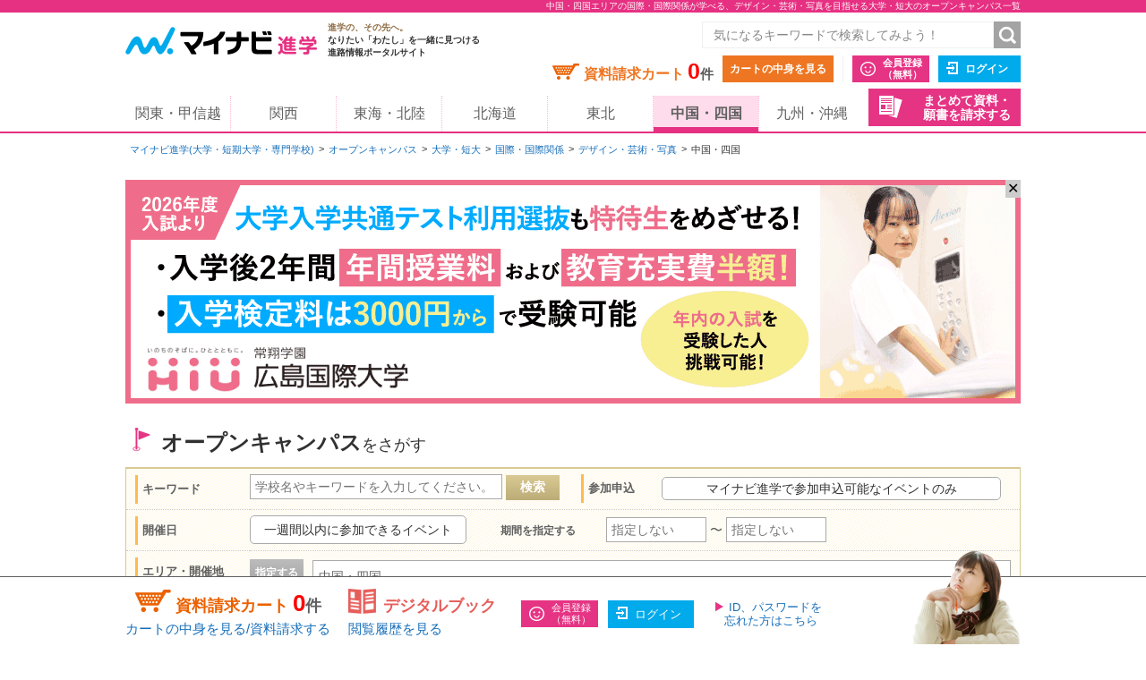

--- FILE ---
content_type: text/html;charset=UTF-8
request_url: https://shingaku.mynavi.jp/zenkoku/search/event/?a=7&ctd1=1&sc=8&wc=20
body_size: 18143
content:
<!DOCTYPE html>
<html lang="ja">
<head prefix="og: http://ogp.me/ns# fb: http://ogp.me/ns/fb# website: http://ogp.me/ns/website#">
<meta charset="UTF-8">

<meta http-equiv="X-UA-Compatible" content="IE=edge">
<meta name="viewport" content="width=1020">
<link rel="apple-touch-icon" href="/pc/images/common/apple-touch-icon.png?588f126b2a02d57f6df5033b362e0c618cfcd85d">

<meta name="_csrf" content="8e8c0323-0a44-41ad-89ad-a9e4c9b9fa8f" />
<meta name="_csrf_header" content="X-CSRF-TOKEN" />



<title>中国・四国エリアの国際・国際関係が学べる、デザイン・芸術・写真を目指せる大学・短大のオープンキャンパス一覧 - 6件｜マイナビ進学</title>

<meta name="description" content="中国・四国エリアのオープンキャンパス一覧。マイナビ進学は大学・短期大学(短大)・専門学校の情報を紹介し、資料請求できる進学情報サイトです。学校情報のほか、学校見学会・オープンキャンパスや入試・出願情報も数多く掲載しています。マイナビ進学は大学・短期大学(短大)・専門学校の情報を紹介し、資料請求できる進学情報サイトです。学校情報のほか、学校見学会・オープンキャンパスや入試・出願情報も数多く掲載しています。" >

<meta name="robots" content="noindex" />

<link rel="canonical" href="https://shingaku.mynavi.jp/zenkoku/search/event/?a=7">





<meta property="og:locale" content="ja_JP">
<meta property="og:type" content="website">
<meta property="og:site_name" content="マイナビ進学"/>

<meta property="og:title" content="中国・四国エリアの国際・国際関係が学べる、デザイン・芸術・写真を目指せる大学・短大のオープンキャンパス一覧 - 6件｜マイナビ進学">



<meta property="og:url" content="https://shingaku.mynavi.jp/zenkoku/search/event/?a=7"/>



<link rel="stylesheet" href="/pc/css/common.css?588f126b2a02d57f6df5033b362e0c618cfcd85d" media="all">



<script src="/pc/js/libs/modernizr.js?588f126b2a02d57f6df5033b362e0c618cfcd85d"></script>

<script type="text/javascript" src="//d.rcmd.jp/shingaku.mynavi.jp/item/recommend.js" charset="UTF-8"></script>
<!-- GA Tag Push -->
<script>
    window.dataLayer = window.dataLayer || [];
    const u_id = '';
    dataLayer.push({
        user_id: u_id !== "" ? u_id : null
    });
</script>
<!-- End GA Tag Push -->
<!-- Google Tag Manager -->
<script>(function(w,d,s,l,i){w[l]=w[l]||[];w[l].push({'gtm.start':
        new Date().getTime(),event:'gtm.js'});var f=d.getElementsByTagName(s)[0],
    j=d.createElement(s),dl=l!='dataLayer'?'&l='+l:'';j.async=true;j.src=
    'https://www.googletagmanager.com/gtm.js?id='+i+dl;f.parentNode.insertBefore(j,f);
})(window,document,'script','dataLayer','GTM-T895KX');</script>
<!-- End Google Tag Manager --><link rel="stylesheet" href="/pc/css/search/search.css?588f126b2a02d57f6df5033b362e0c618cfcd85d" media="all">
<link rel="stylesheet" href="/pc/css/search/colorbox.css?588f126b2a02d57f6df5033b362e0c618cfcd85d" media="all">
<link rel="stylesheet" href="/pc/css/search/jquery.jscrollpane.css?588f126b2a02d57f6df5033b362e0c618cfcd85d" media="all">
<script type="application/ld+json">
{
  "@context": "http://schema.org",
  "@type": "BreadcrumbList",
  "itemListElement":
  [{
    "@type": "ListItem",
    "position": 1,
    "item": {
      "url" : "https://shingaku.mynavi.jp",
      "name": "マイナビ進学(大学・短期大学・専門学校)",
      "id": "https://shingaku.mynavi.jp"
    }
  }
  ,{
    "@type": "ListItem",
    "position": 2,
    "item": {
      "url" : "https://shingaku.mynavi.jp/zenkoku/search/event/?",
      "name": "オープンキャンパス",
      "id" : "https://shingaku.mynavi.jp/zenkoku/search/event/?"
    }
  }
  ,{
    "@type": "ListItem",
    "position": 3,
    "item": {
      "url" : "https://shingaku.mynavi.jp/zenkoku/search/event/?ctd1=1",
      "name": "大学・短大",
      "id" : "https://shingaku.mynavi.jp/zenkoku/search/event/?ctd1=1"
    }
  }
  ,{
    "@type": "ListItem",
    "position": 4,
    "item": {
      "url" : "https://shingaku.mynavi.jp/zenkoku/search/event/?ctd1=1&amp;sc=8",
      "name": "国際・国際関係",
      "id" : "https://shingaku.mynavi.jp/zenkoku/search/event/?ctd1=1&amp;sc=8"
    }
  }
  ,{
    "@type": "ListItem",
    "position": 5,
    "item": {
      "url" : "https://shingaku.mynavi.jp/zenkoku/search/event/?ctd1=1&amp;sc=8&amp;wc=20",
      "name": "デザイン・芸術・写真",
      "id" : "https://shingaku.mynavi.jp/zenkoku/search/event/?ctd1=1&amp;sc=8&amp;wc=20"
    }
  }
  ,{
    "@type": "ListItem",
    "position": 6,
    "item": {
      "name": "中国・四国"
    }
  }
  ]
}
</script>
</head>
<body class="kengakukai">
<!-- Google Tag Manager (noscript) -->
<noscript><iframe src="https://www.googletagmanager.com/ns.html?id=GTM-T895KX"
                  height="0" width="0" style="display:none;visibility:hidden"></iframe></noscript>
<!-- End Google Tag Manager (noscript) --><div id="pagetop" class="page-wrap">
  <header class="g-header">



<h1 class="page-title"><span class="inner">中国・四国エリアの国際・国際関係が学べる、デザイン・芸術・写真を目指せる大学・短大のオープンキャンパス一覧</span></h1>



    <div class="inner">
      <a class="logo" href="/"><img src="/pc/images/common/logo_shingaku.png" width="214" height="40" alt="マイナビ進学"></a>
      <p class="logo-lede"><span>進学の、その先へ。</span><br>なりたい「わたし」を一緒に見つける<br>進路情報ポータルサイト</p>

      <form id="freeword_form" class="freeword-form" name="freeword_form" action="/search/freeword/" method="get">
        <input id="common-keyword" class="freeword-text" name="fw" type="text" value=""  placeholder="気になるキーワードで検索してみよう！" maxlength="256">
        <input id="common-freeword-button" class="freeword-submit" type="submit" value="検索">
      <!-- /.freeword-form --></form>
      <ul class="header-menu">
          <li><div class="cart-wrap">資料請求カート <span id="seikyuuCartCount" class="cart-num">0</span><span class="cart-unit">件</span></div><a class="btn-view-cart" href="/seikyuu/sentaku/">カートの中身を見る</a></li>
              <li class="separator"><a class="btn-entry-member" href="https://member.shingaku.mynavi.jp/member/info/register-input?siteId=01" rel="nofollow">会員登録<span>（無料）</span></a></li>
              <li><a class="btn-login" href="javascript:void(0);" onclick="javascript:clickTargetUrl('/login.html?finishTo=https%3A%2F%2Fshingaku.mynavi.jp%2Fzenkoku%2Fsearch%2Fevent%2F%3Fa%3D7%26ctd1%3D1%26sc%3D8%26wc%3D20');" rel="nofollow">ログイン</a></li>

        <li class="request-bundle">
        <a class="btn-request-bundle" href="/ikkatsu/">まとめて資料・<span>願書を請求する</span></a>
        </li>
      <!-- /.header-menu --></ul>

    <!-- /.inner --></div>
    <nav class="g-nav">
      <ul class="inner">
        <li><a href="/kanto/">関東・甲信越</a></li>
        <li><a href="/kansai/">関西</a></li>
        <li><a href="/tokai/">東海・北陸</a></li>
        <li><a href="/hokkaido/">北海道</a></li>
        <li><a href="/tohoku/">東北</a></li>
        <li><a class="current" href="/shikoku/">中国・四国</a></li>
        <li><a href="/kyusyu/">九州・沖縄</a></li>
      </ul>
    </nav>
  <!-- /.g-header --></header>
  <div class="contents">

<div class="breadcrumbs">
  <ul>
    <li><a href="/">マイナビ進学(大学・短期大学・専門学校)</a></li>
        <li><a href="/search/event/">オープンキャンパス</a></li>
          <li><a href="/zenkoku/search/event/?ctd1=1">大学・短大</a></li>
          <li><a href="/zenkoku/search/event/?ctd1=1&amp;sc=8">国際・国際関係</a></li>
          <li><a href="/zenkoku/search/event/?ctd1=1&amp;sc=8&amp;wc=20">デザイン・芸術・写真</a></li>
          <li>中国・四国</li>
  </ul>
<!-- /.breadcrumbs --></div>
<div class="bnr-area-top" id="image_close">
    <a href="javascript:clickAdvertiseAreaCollectLog('https://www.hirokoku-u.ac.jp/admission/examination/','1','3','2634','15071','10200051','25014366','','','7');"  rel="nofollow" >
        <img src="/img/pabp/132/251106143135/1.gif" alt="">
    </a>
    <span class="floatBanner_closeBtn" id="close" onclick="setClosedAreaImpactBanner();">✕</span>
</div>


    <div class="main">
      <h2 class="contents-title icon-flag">オープンキャンパス<span>をさがす</span></h2>


<div style="display:none;">
  <div id="apoint1_box" class="apointBox">
    <form id="" action="#" method="get">
      <div class="mobal_frame">
      <div class="modal_content">
        <p class="h3">学べる学問を選んでください。</p>
        <dl class="modal_message clearfix">
          <dt>学校探しのワンポイント！</dt>
          <dd>条件が細かすぎると良い学校を見逃すかも。まずは大分野を指定して検索してみよう。</dd>
        </dl>
        <div class="modal_2column clearfix">
          <div class="modal_2column_l">
            <dl class="modal_step01">
              <dt>STEP1</dt>
              <dd>大分類を一つ選んでください。<span class="point01">必須</span></dd>
            </dl>
            <div class="modal_select_wrap">
              <div class="categoryFirst">
                  <label class="checkbox-wrap"><input type="radio" name="studyCategory" value="1"><span>文学・歴史・地理</span></label>
                  <label class="checkbox-wrap"><input type="radio" name="studyCategory" value="2"><span>法律・政治</span></label>
                  <label class="checkbox-wrap"><input type="radio" name="studyCategory" value="3"><span>経済・経営・商学</span></label>
                  <label class="checkbox-wrap"><input type="radio" name="studyCategory" value="4"><span>社会学・マスコミ・観光</span></label>
                  <label class="checkbox-wrap"><input type="radio" name="studyCategory" value="5"><span>人間・心理</span></label>
                  <label class="checkbox-wrap"><input type="radio" name="studyCategory" value="6"><span>福祉・介護</span></label>
                  <label class="checkbox-wrap"><input type="radio" name="studyCategory" value="7"><span>語学・外国語</span></label>
                  <label class="checkbox-wrap"><input type="radio" name="studyCategory" value="8"><span>国際・国際関係</span></label>
                  <label class="checkbox-wrap"><input type="radio" name="studyCategory" value="9"><span>数学・物理・化学</span></label>
                  <label class="checkbox-wrap"><input type="radio" name="studyCategory" value="10"><span>工学・建築</span></label>
                  <label class="checkbox-wrap"><input type="radio" name="studyCategory" value="11"><span>情報学・通信</span></label>
                  <label class="checkbox-wrap"><input type="radio" name="studyCategory" value="12"><span>地球・環境・エネルギー</span></label>
                  <label class="checkbox-wrap"><input type="radio" name="studyCategory" value="13"><span>農学・水産学・生物</span></label>
                  <label class="checkbox-wrap"><input type="radio" name="studyCategory" value="14"><span>医学・歯学・薬学・看護・リハビリ</span></label>
                  <label class="checkbox-wrap"><input type="radio" name="studyCategory" value="15"><span>体育・健康・スポーツ</span></label>
                  <label class="checkbox-wrap"><input type="radio" name="studyCategory" value="16"><span>生活・服飾・美容</span></label>
                  <label class="checkbox-wrap"><input type="radio" name="studyCategory" value="17"><span>栄養・食物</span></label>
                  <label class="checkbox-wrap"><input type="radio" name="studyCategory" value="18"><span>教育・保育</span></label>
                  <label class="checkbox-wrap"><input type="radio" name="studyCategory" value="19"><span>芸術・表現・音楽</span></label>
                  <label class="checkbox-wrap"><input type="radio" name="studyCategory" value="20"><span>総合・教養</span></label>
              </div>
            </div>
          </div><!-- /modal_2column_l -->
          <div class="modal_2column_r">
            <dl class="modal_step01">
              <dt>STEP2</dt>
              <dd>小分類を一つ選んでください。<span class="point02">任意</span></dd>
            </dl>
            <div class="modal_select_wrap">
              <div class="categorySecond"></div>
            </div>
          </div><!-- /modal_2column_r -->
          </div><!-- /modal_2column -->
          <div class="btn-wrap"><span class="btn-more">この条件で確定する</span>
            <span class="search-reset-btn">
              <input type="reset" id="reset_studyCategory" value="条件をリセット">
            </span>
          </div>
        </div><!-- /modal_content -->
      </div><!-- /mobal_frame -->
    </form>
  <!-- /.apoint1_box --></div>

  <div id="apoint2_box" class="apointBox">
    <form id="" action="#" method="get">
      <div class="mobal_frame">
        <div class="modal_content">
        <p class="h3">目指せる職種を選んでください。</p>
        <dl class="modal_message clearfix">
        <dt>学校探しのワンポイント！</dt>
        <dd>条件が細かすぎると良い学校を見逃すかも。まずは大分野を指定して検索してみよう。</dd>
        </dl>
        <div class="modal_3column clearfix">
          <div class="modal_3column_l">
            <dl class="modal_step01">
              <dt>STEP1</dt>
              <dd>大分類を一つ<br>選んでください。<span class="point01">必須</span></dd>
            </dl>
            <div class="modal_select_wrap">
              <div class="categoryFirst">
                  <label class="checkbox-wrap"><input type="radio" name="workCategory" value="1"><span>コンピュータ・Web・ゲーム</span></label>
                  <label class="checkbox-wrap"><input type="radio" name="workCategory" value="2"><span>機械・電気・化学</span></label>
                  <label class="checkbox-wrap"><input type="radio" name="workCategory" value="3"><span>自動車・航空・船舶・鉄道・宇宙</span></label>
                  <label class="checkbox-wrap"><input type="radio" name="workCategory" value="4"><span>建築・土木・インテリア</span></label>
                  <label class="checkbox-wrap"><input type="radio" name="workCategory" value="5"><span>動物・植物</span></label>
                  <label class="checkbox-wrap"><input type="radio" name="workCategory" value="6"><span>環境・自然・バイオ</span></label>
                  <label class="checkbox-wrap"><input type="radio" name="workCategory" value="7"><span>医療・歯科・看護・リハビリ</span></label>
                  <label class="checkbox-wrap"><input type="radio" name="workCategory" value="8"><span>福祉・介護</span></label>
                  <label class="checkbox-wrap"><input type="radio" name="workCategory" value="9"><span>美容・理容・メイクアップ</span></label>
                  <label class="checkbox-wrap"><input type="radio" name="workCategory" value="10"><span>エステ・ネイル・リラクゼーション</span></label>
                  <label class="checkbox-wrap"><input type="radio" name="workCategory" value="11"><span>食・栄養・調理・製菓</span></label>
                  <label class="checkbox-wrap"><input type="radio" name="workCategory" value="12"><span>教育</span></label>
                  <label class="checkbox-wrap"><input type="radio" name="workCategory" value="13"><span>保育・こども</span></label>
                  <label class="checkbox-wrap"><input type="radio" name="workCategory" value="14"><span>健康・スポーツ</span></label>
                  <label class="checkbox-wrap"><input type="radio" name="workCategory" value="15"><span>ビジネス・経営</span></label>
                  <label class="checkbox-wrap"><input type="radio" name="workCategory" value="16"><span>語学・国際</span></label>
                  <label class="checkbox-wrap"><input type="radio" name="workCategory" value="17"><span>公務員・政治・法律</span></label>
                  <label class="checkbox-wrap"><input type="radio" name="workCategory" value="18"><span>旅行・ホテル・ブライダル・観光</span></label>
                  <label class="checkbox-wrap"><input type="radio" name="workCategory" value="19"><span>ファッション</span></label>
                  <label class="checkbox-wrap"><input type="radio" name="workCategory" value="20"><span>デザイン・芸術・写真</span></label>
                  <label class="checkbox-wrap"><input type="radio" name="workCategory" value="21"><span>マスコミ・芸能・アニメ・声優・漫画</span></label>
                  <label class="checkbox-wrap"><input type="radio" name="workCategory" value="22"><span>音楽・イベント</span></label>
              </div>
            </div>
          </div><!-- /modal_3column_l -->
          <div class="modal_3column_c">
            <dl class="modal_step01">
              <dt>STEP2</dt>
              <dd>中分類を一つ<br>選んでください。<span class="point02">任意</span></dd>
            </dl>
            <div class="modal_select_wrap">
              <div class="categorySecond"></div>
            </div>
          </div><!-- /modal_3column_c -->
          <div class="modal_3column_r">
            <dl class="modal_step01">
              <dt>STEP3</dt>
              <dd>小分類を一つ<br>選んでください。<span class="point02">任意</span></dd>
            </dl>
            <div class="modal_select_wrap">
              <div class="categoryThird"></div>
            </div>
          </div><!-- /modal_3column_r -->
        </div><!-- /modal_3column -->
          <div class="btn-wrap"><span class="btn-more">この条件で確定する</span>
            <span class="search-reset-btn">
              <input type="reset" id="reset_workCategory" value="条件をリセット">
            </span>
          </div>
        </div><!-- /modal_content -->
      </div><!-- /mobal_frame -->
    </form>
  <!-- /.apoint2_box --></div>

  <div id="apoint3_box" class="apointBox js-event-modal">
    <form id="" action="#" method="get">

      <div class="mobal_frame">

        <div class="modal_content">
          <p class="h3">イベントの特徴を選んでください。<span>（複数選択可）</span></p>

          <div class="modal_longcolumn_checkarea clearfix">
                <div class="modal_select_wrap">
              <label class="long js-nocheck "><input type="checkbox" name="event_fueture" value="1">無料ランチ付き</label>
              <label class="short js-nocheck "><input type="checkbox" name="event_fueture" value="2">保護者同伴可</label>
              <label class="short js-nocheck "><input type="checkbox" name="event_fueture" value="3">プレゼントあり</label>
              <label class="short js-nocheck "><input type="checkbox" name="event_fueture" value="4">入退場自由</label>
              <label class="long js-nocheck "><input type="checkbox" name="event_fueture" value="5">事前申込不要</label>
                </div><!-- /modal_select_wrap -->
                <div class="modal_select_wrap">
              <label class="long js-nocheck "><input type="checkbox" name="event_fueture" value="6">体験講座</label>
              <label class="short js-nocheck "><input type="checkbox" name="event_fueture" value="7">模擬授業</label>
              <label class="short js-nocheck "><input type="checkbox" name="event_fueture" value="8">キャンパスツアー</label>
              <label class="short js-nocheck "><input type="checkbox" name="event_fueture" value="9">在学生と話すことができる</label>
              <label class="long js-nocheck "><input type="checkbox" name="event_fueture" value="10">受験料の割引・免除あり</label>
                </div><!-- /modal_select_wrap -->
                <div class="modal_select_wrap">
              <label class="long js-nocheck "><input type="checkbox" name="event_fueture" value="11">総合型選抜／AO入試エントリー受付</label>
              <label class="short js-nocheck "><input type="checkbox" name="event_fueture" value="12">入試対策講座開催</label>
              <label class="short js-nocheck "><input type="checkbox" name="event_fueture" value="13">交通費補助</label>
              <label class="short js-nocheck "><input type="checkbox" name="event_fueture" value="14">無料送迎バス運行</label>
              <label class="long js-nocheck "><input type="checkbox" name="event_fueture" value="15">宿泊補助あり</label>
                </div><!-- /modal_select_wrap -->
                <div class="modal_select_wrap">
              <label class="long js-nocheck "><input type="checkbox" name="event_fueture" value="16">学園祭と同時開催</label>
              <label class="short js-nocheck "><input type="checkbox" name="event_fueture" value="17">願書無料配布</label>
              <label class="short js-nocheck "><input type="checkbox" name="event_fueture" value="18">過去問題配布</label>
              <label class="short js-nocheck "><input type="checkbox" name="event_fueture" value="19">個別対応</label>
                </div><!-- /modal_select_wrap -->

            <div class="btn-wrap"><span class="btn-more">この条件で確定する</span>
              <span class="search-reset-btn">
                <input type="reset" id="reset_apoint3_box" value="条件をリセット">
              </span>
            </div>

          </div><!-- /modal_1column_checkarea -->

        </div><!-- /modal_content -->

      </div><!-- /mobal_frame -->
    </form>
  <!-- /.apoint3_box --></div>


<div id="apoint5_box" class="apointBox">
  <form id="" action="#" method="get">
  <div class="mobal_frame">
    <div class="modal_content">
      <p class="h3">エリアを選んでください。</p>

      <div class="modal_1column_checkarea clearfix">
        <div class="modal_select_wrap type02">
          <dl class="clearfix">
          <dt>エリア</dt>
          <dd class="js-area-search js-checkbox-radio">
            <label class="checkbox-wrap areaType js-nocheck" onclick="onClickArea('')">
              <input id="aAll" type="checkbox" name="area" class="checkall" value="" />
              <span>すべて</span>
            </label>
              <label onclick="onClickArea('1')" class="checkbox-wrap areaType js-nocheck">
                <input type="checkbox" name="area" value="1" />
                <span>北海道</span>
              </label>
              <label onclick="onClickArea('2')" class="checkbox-wrap areaType js-nocheck">
                <input type="checkbox" name="area" value="2" />
                <span>東北</span>
              </label>
              <label onclick="onClickArea('3')" class="checkbox-wrap areaType js-nocheck">
                <input type="checkbox" name="area" value="3" />
                <span>関東・甲信越</span>
              </label>
              <label onclick="onClickArea('4')" class="checkbox-wrap areaType js-nocheck">
                <input type="checkbox" name="area" value="4" />
                <span>東海・北陸</span>
              </label>
              <label onclick="onClickArea('6')" class="checkbox-wrap areaType js-nocheck">
                <input type="checkbox" name="area" value="6" />
                <span>関西</span>
              </label>
              <label onclick="onClickArea('7')" class="checkbox-wrap areaType js-checked">
                <input type="checkbox" name="area" value="7" />
                <span>中国・四国</span>
              </label>
              <label onclick="onClickArea('8')" class="checkbox-wrap areaType js-nocheck">
                <input type="checkbox" name="area" value="8" />
                <span>九州・沖縄</span>
              </label>
          </dd>
          </dl>
        </div><!-- /modal_select_wrap -->
        <div id="areaType" data-areacode="7" style="display:none"></div>
        <p class="h3">開催地を選んでください。</p>
        <div class="modal_1column_checkarea clearfix">
        <div class="modal_select_wrap type02">
          <dl id="showLocation" class="clearfix">
          <dt>開催地</dt>
          <dd class="js-checkbox-all">
            <label id="allLocation" class="checkbox-wrap js-checked">
              <input type="checkbox" id="elAll" name="location" class="checkall" value="" checked>
              <span>すべて</span>
            </label>
                <label name="location" data-areacode="1" class="checkbox-wrap js-nocheck">
                  <input type="checkbox" name="location" value="1">
                  <span>北海道</span>
                </label>
                <label name="location" data-areacode="2" class="checkbox-wrap js-nocheck">
                  <input type="checkbox" name="location" value="2">
                  <span>青森県</span>
                </label>
                <label name="location" data-areacode="2" class="checkbox-wrap js-nocheck">
                  <input type="checkbox" name="location" value="3">
                  <span>岩手県</span>
                </label>
                <label name="location" data-areacode="2" class="checkbox-wrap js-nocheck">
                  <input type="checkbox" name="location" value="4">
                  <span>宮城県</span>
                </label>
                <label name="location" data-areacode="2" class="checkbox-wrap js-nocheck">
                  <input type="checkbox" name="location" value="5">
                  <span>秋田県</span>
                </label>
                <label name="location" data-areacode="2" class="checkbox-wrap js-nocheck">
                  <input type="checkbox" name="location" value="6">
                  <span>山形県</span>
                </label>
                <label name="location" data-areacode="2" class="checkbox-wrap js-nocheck">
                  <input type="checkbox" name="location" value="7">
                  <span>福島県</span>
                </label>
                <label name="location" data-areacode="3" class="checkbox-wrap js-nocheck">
                  <input type="checkbox" name="location" value="8">
                  <span>茨城県</span>
                </label>
                <label name="location" data-areacode="3" class="checkbox-wrap js-nocheck">
                  <input type="checkbox" name="location" value="9">
                  <span>栃木県</span>
                </label>
                <label name="location" data-areacode="3" class="checkbox-wrap js-nocheck">
                  <input type="checkbox" name="location" value="10">
                  <span>群馬県</span>
                </label>
                <label name="location" data-areacode="3" class="checkbox-wrap js-nocheck">
                  <input type="checkbox" name="location" value="11">
                  <span>埼玉県</span>
                </label>
                <label name="location" data-areacode="3" class="checkbox-wrap js-nocheck">
                  <input type="checkbox" name="location" value="12">
                  <span>千葉県</span>
                </label>
                <label name="location" data-areacode="3" class="checkbox-wrap js-nocheck">
                  <input type="checkbox" name="location" value="13">
                  <span>東京都</span>
                </label>
                <label name="location" data-areacode="3" class="checkbox-wrap js-nocheck">
                  <input type="checkbox" name="location" value="14">
                  <span>神奈川県</span>
                </label>
                <label name="location" data-areacode="3" class="checkbox-wrap js-nocheck">
                  <input type="checkbox" name="location" value="15">
                  <span>新潟県</span>
                </label>
                <label name="location" data-areacode="3" class="checkbox-wrap js-nocheck">
                  <input type="checkbox" name="location" value="19">
                  <span>山梨県</span>
                </label>
                <label name="location" data-areacode="3" class="checkbox-wrap js-nocheck">
                  <input type="checkbox" name="location" value="20">
                  <span>長野県</span>
                </label>
                <label name="location" data-areacode="4" class="checkbox-wrap js-nocheck">
                  <input type="checkbox" name="location" value="16">
                  <span>富山県</span>
                </label>
                <label name="location" data-areacode="4" class="checkbox-wrap js-nocheck">
                  <input type="checkbox" name="location" value="17">
                  <span>石川県</span>
                </label>
                <label name="location" data-areacode="4" class="checkbox-wrap js-nocheck">
                  <input type="checkbox" name="location" value="18">
                  <span>福井県</span>
                </label>
                <label name="location" data-areacode="4" class="checkbox-wrap js-nocheck">
                  <input type="checkbox" name="location" value="21">
                  <span>岐阜県</span>
                </label>
                <label name="location" data-areacode="4" class="checkbox-wrap js-nocheck">
                  <input type="checkbox" name="location" value="22">
                  <span>静岡県</span>
                </label>
                <label name="location" data-areacode="4" class="checkbox-wrap js-nocheck">
                  <input type="checkbox" name="location" value="23">
                  <span>愛知県</span>
                </label>
                <label name="location" data-areacode="4" class="checkbox-wrap js-nocheck">
                  <input type="checkbox" name="location" value="24">
                  <span>三重県</span>
                </label>
                <label name="location" data-areacode="6" class="checkbox-wrap js-nocheck">
                  <input type="checkbox" name="location" value="25">
                  <span>滋賀県</span>
                </label>
                <label name="location" data-areacode="6" class="checkbox-wrap js-nocheck">
                  <input type="checkbox" name="location" value="26">
                  <span>京都府</span>
                </label>
                <label name="location" data-areacode="6" class="checkbox-wrap js-nocheck">
                  <input type="checkbox" name="location" value="27">
                  <span>大阪府</span>
                </label>
                <label name="location" data-areacode="6" class="checkbox-wrap js-nocheck">
                  <input type="checkbox" name="location" value="28">
                  <span>兵庫県</span>
                </label>
                <label name="location" data-areacode="6" class="checkbox-wrap js-nocheck">
                  <input type="checkbox" name="location" value="29">
                  <span>奈良県</span>
                </label>
                <label name="location" data-areacode="6" class="checkbox-wrap js-nocheck">
                  <input type="checkbox" name="location" value="30">
                  <span>和歌山県</span>
                </label>
                <label name="location" data-areacode="7" class="checkbox-wrap js-nocheck">
                  <input type="checkbox" name="location" value="31">
                  <span>鳥取県</span>
                </label>
                <label name="location" data-areacode="7" class="checkbox-wrap js-nocheck">
                  <input type="checkbox" name="location" value="32">
                  <span>島根県</span>
                </label>
                <label name="location" data-areacode="7" class="checkbox-wrap js-nocheck">
                  <input type="checkbox" name="location" value="33">
                  <span>岡山県</span>
                </label>
                <label name="location" data-areacode="7" class="checkbox-wrap js-nocheck">
                  <input type="checkbox" name="location" value="34">
                  <span>広島県</span>
                </label>
                <label name="location" data-areacode="7" class="checkbox-wrap js-nocheck">
                  <input type="checkbox" name="location" value="35">
                  <span>山口県</span>
                </label>
                <label name="location" data-areacode="7" class="checkbox-wrap js-nocheck">
                  <input type="checkbox" name="location" value="36">
                  <span>徳島県</span>
                </label>
                <label name="location" data-areacode="7" class="checkbox-wrap js-nocheck">
                  <input type="checkbox" name="location" value="37">
                  <span>香川県</span>
                </label>
                <label name="location" data-areacode="7" class="checkbox-wrap js-nocheck">
                  <input type="checkbox" name="location" value="38">
                  <span>愛媛県</span>
                </label>
                <label name="location" data-areacode="7" class="checkbox-wrap js-nocheck">
                  <input type="checkbox" name="location" value="39">
                  <span>高知県</span>
                </label>
                <label name="location" data-areacode="8" class="checkbox-wrap js-nocheck">
                  <input type="checkbox" name="location" value="40">
                  <span>福岡県</span>
                </label>
                <label name="location" data-areacode="8" class="checkbox-wrap js-nocheck">
                  <input type="checkbox" name="location" value="41">
                  <span>佐賀県</span>
                </label>
                <label name="location" data-areacode="8" class="checkbox-wrap js-nocheck">
                  <input type="checkbox" name="location" value="42">
                  <span>長崎県</span>
                </label>
                <label name="location" data-areacode="8" class="checkbox-wrap js-nocheck">
                  <input type="checkbox" name="location" value="43">
                  <span>熊本県</span>
                </label>
                <label name="location" data-areacode="8" class="checkbox-wrap js-nocheck">
                  <input type="checkbox" name="location" value="44">
                  <span>大分県</span>
                </label>
                <label name="location" data-areacode="8" class="checkbox-wrap js-nocheck">
                  <input type="checkbox" name="location" value="45">
                  <span>宮崎県</span>
                </label>
                <label name="location" data-areacode="8" class="checkbox-wrap js-nocheck">
                  <input type="checkbox" name="location" value="46">
                  <span>鹿児島県</span>
                </label>
                <label name="location" data-areacode="8" class="checkbox-wrap js-nocheck">
                  <input type="checkbox" name="location" value="47">
                  <span>沖縄県</span>
                </label>
          </dd>
          </dl>
        </div><!-- /modal_select_wrap -->

        <div class="btn-wrap">
          <span class="btn-more">この条件で確定する</span>
          <span class="search-reset-btn">
            <input type="reset" id="reset_apoint5_box" value="条件をリセット">
          </span>
        </div>

      </div><!-- /modal_1column_checkarea -->
    </div><!-- /modal_content -->
    </div>
  </div><!-- /mobal_frame -->
  </form>
</div><!-- /#apoint5_box -->

<div id="apoint6_box" class="apointBox">
  <form id="" action="#" method="get">
  <div class="mobal_frame">
    <div class="modal_content">
      <p class="h3">学校の種類を選んでください。</p>

      <div class="modal_1column_checkarea clearfix">
        <div class="modal_select_wrap type02">
          <dl class="clearfix">
          <dt>学校の種類</dt>
          <dd class="js-area-search js-checkbox-all">
              <label class="checkbox-wrap js-nocheck"><input type="checkbox" name="school" class="checkall" value="" checked><span>すべて</span></label>
              <label class="checkbox-wrap js-checked"><input type="checkbox" name="school" value="1"><span>大学・短大</span></label>
              <label class="checkbox-wrap "><input type="checkbox" name="school" value="2"><span>専門学校</span></label>
              <label class="checkbox-wrap "><input type="checkbox" name="school" value="11"><span>海外の大学</span></label>
              <label class="checkbox-wrap "><input type="checkbox" name="school" value="3"><span>その他教育機関（スクール）</span></label>
              <label class="checkbox-wrap "><input type="checkbox" name="school" value="4"><span>留学関係機関</span></label>
              <label class="checkbox-wrap "><input type="checkbox" name="school" value="13"><span>奨学金機関</span></label>
              <label class="checkbox-wrap "><input type="checkbox" name="school" value="6"><span>予備校・塾</span></label>
              <label class="checkbox-wrap "><input type="checkbox" name="school" value="14"><span>教育関連情報</span></label>
          </dd>
          </dl>
        </div><!-- /modal_select_wrap -->

        <div class="btn-wrap">
          <span class="btn-more">この条件で確定する</span>
          <span class="search-reset-btn">
            <input type="reset" id="reset_apoint6_box" value="条件をリセット">
          </span>
        </div>

      </div><!-- /modal_1column_checkarea -->
    </div><!-- /modal_content -->
  </div><!-- /mobal_frame -->
  </form>
</div><!-- /#apoint6_box -->

<div id="apoint7_box" class="apointBox">
  <form id="" action="#" method="get">
  <div class="mobal_frame">
    <div class="modal_content">
      <p class="h3">イベントの種類を選んでください。</p>

      <div class="modal_1column_checkarea clearfix">
        <div class="modal_select_wrap type02">
          <dl class="clearfix">
          <dt>イベントの種類</dt>
          <dd class="js-checkbox-all">
            <label class="checkbox-wrap js-checked"><input type="checkbox" name="eventtype" class="checkall" value=""><span>すべて</span></label>
            <label class="checkbox-wrap js-nocheck"><input type="checkbox" name="eventtype" value="1"><span>オープンキャンパス</span></label>
            <label class="checkbox-wrap js-nocheck"><input type="checkbox" name="eventtype" value="2"><span>学校見学会</span></label>
            <label class="checkbox-wrap js-nocheck"><input type="checkbox" name="eventtype" value="7"><span>個別見学会</span></label>
            <label class="checkbox-wrap js-nocheck"><input type="checkbox" name="eventtype" value="3"><span>体験入学</span></label>
            <label class="checkbox-wrap js-nocheck"><input type="checkbox" name="eventtype" value="4"><span>進路相談会</span></label>
            <label class="checkbox-wrap js-nocheck"><input type="checkbox" name="eventtype" value="5"><span>学園祭・文化祭</span></label>
            <label class="checkbox-wrap js-nocheck"><input type="checkbox" name="eventtype" value="8"><span>WEBオープンキャンパス</span></label>
            <label class="checkbox-wrap js-nocheck"><input type="checkbox" name="eventtype" value="9"><span>WEB学校見学会</span></label>
            <label class="checkbox-wrap js-nocheck"><input type="checkbox" name="eventtype" value="10"><span>WEB個別面談</span></label>
            <label class="checkbox-wrap js-nocheck"><input type="checkbox" name="eventtype" value="6"><span>その他のイベント</span></label>
          </dd>
          </dl>
        </div><!-- /modal_select_wrap -->

        <div class="btn-wrap">
          <span class="btn-more">この条件で確定する</span>
          <span class="search-reset-btn">
            <input type="reset" id="reset_apoint7_box" value="条件をリセット">
          </span>
        </div>

      </div><!-- /modal_1column_checkarea -->
    </div><!-- /modal_content -->
  </div><!-- /mobal_frame -->
  </form>
</div><!-- /#apoint7_box -->
</div>

<div class="search-item-wrap">
  <form id="search-form" method="get">
    <table class="search-item">
      <tbody>
        <tr>
          <th scope="col"><span class="left-bar">キーワード</span></th>
          <td colspan="3">
            <input class="keyword" type="text" name="word" value="" placeholder="学校名やキーワードを入力してください。" maxlength="256">
            <input class="btn-submit1" type="submit" name="" value="検索">
            <div class="plus-input">
              <span class="input-title left-bar input-title-min">参加申込</span>
              <div class="search-item-outer">
                <span class="term-01">
                  <label class="checkbox-wrap js-nocheck"><input type="checkbox" name="eom" value="1"><span>マイナビ進学で参加申込可能なイベントのみ</span></label>
                </span>
              </div>
            </div>
         </td>
          <tr class="search-item-event-term">
            <th scope="col"><span class="left-bar">開催日</span></th>
            <td colspan="3">
              <div class="search-item-outer">
                <span class="term-01">
                  <label class="checkbox-wrap js-nocheck "><input type="checkbox" name="eventOneweek" value="1"><span>一週間以内に参加できるイベント</span></label>
                </span>
                <span class="term-02">
                  <span>期間を指定する</span>
                  <input type="text" name="eds" id="search-term-start" class="search-datepicker" readonly value="" placeholder="指定しない">
                  〜
                  <input type="text" name="ede" id="search-term-end" class="search-datepicker" readonly value="" placeholder="指定しない">
                </span>
              </div>
            </td>
          </tr>
        <tr id="todouhuken">
          <th scope="col"><span class="left-bar">エリア・開催地</span></th>
          <td colspan="3">
            <div class="search-item-outer area">
              <div class="btn-apoint apoint5_open">指定する</div>
              <p class="return-keyword" id="apoint5_boxText">中国・四国</p>
                <input type="hidden" name="a" value="7" />
            </div>
          </td>
        </tr>
        <tr id="gakkou">
          <th scope="col"><span class="left-bar">学校の種類</span></th>
          <td colspan="3">
            <div class="btn-apoint apoint6_open">指定する</div>
            <p class="return-keyword" id="apoint6_boxText">大学・短大</p>
              <input type="hidden" name="ctd1" value="1" />
          </td>
        </tr>
        <tr id="kengakukai">
          <th scope="col"><span class="left-bar">イベントの種類</span></th>
          <td colspan="3">
            <div class="btn-apoint apoint7_open">指定する</div>
            <p class="return-keyword" id="apoint7_boxText"></p>
          </td>
        </tr>
        <tr class="targetFeature" >
          <th scope="col"><span class="left-bar">学べる学問</span></th>
          <td class="keyword-cell">
           <div class="btn-apoint apoint1_open">指定する</div>
            <p class="return-keyword"  id="studyCategoryText">国際・国際関係</p>
                    <input type="hidden" name="sc" value="8" />

          </td>
          <th scope="col"><span class="left-bar">目指せる職種</span></th>
          <td class="keyword-cell">
           <div class="btn-apoint apoint2_open">指定する</div>
            <p class="return-keyword"  id="workCategoryText">デザイン・芸術・写真</p>
                    <input type="hidden" name="wc" value="20" />
          </td>
        </tr>
        <tr>
          <th scope="col"><span class="left-bar">イベントの特徴</span></th>
          <td colspan="3">
           <div class="btn-apoint apoint3_open">指定する</div>
            <p class="return-keyword" id="apoint3_boxText"></p>
          </td>
        </tr>
      </tbody>
    </table>
      <div class="btn-wrap"><span class="btn-more">この条件で検索する</span>
    <span class="search-reset-btn">
      <input type="reset" value="検索条件をリセット">
    </span>
    </div>
  </form>
<!-- /.search-item-wrap --></div>

<aside id="search-recommend" class="search-recommend type02">
  <header>
    <h2 class="title">おすすめ学校</h2>
    <span class="mark">PICK UP!</span>
  </header>
  <div class="search-recommend-inner">
    <ul class="list">
<li class="list-item">
  <a href="javascript:javascript:clickAdvertiseCollectLog('/gakkou/1138/gk/','2','3','1138','16390','10200013','0','','','');">
    <figure><img src="/img/psip/25014630/250910174634/2.jpg" alt="神戸国際調理製菓専門学校"></figure>
    <span class="sname">神戸国際調理製菓専門学校</span>
    <span class="cate">専修学校（専門学校）|兵庫県</span>
    <p class="txt">神戸で唯一調理と製菓が学べる学校です！学びの基本とサポート力があなたのチカラを最大限に引き出します。</p>
  </a>
  <div class="list-item-btn">
    <a class="cart-add" href="javascript:javascript:clickAdvertiseCollectLog('/gakkou/1138/gk/','2','3','1138','16390','10200013','0','','','');">オープンキャンパス参加申込受付中</a>
  <!-- /.list-item-btn --></div>
<!-- /.list-item --></li>    <!-- /.list --></ul>
   <div class="cfd-area">
     <a id="search-recommend-prev" class="btn-prev" href="#">前へ</a>
    <div id="search-recommend-pager" class="cfd-pager"></div>
     <a id="search-recommend-next" class="btn-next" href="#">次へ</a>
   <!-- /.search-recommend-area --></div>
  <!-- /.search-recommend-inner --></div>
<!-- /.search-recommend --></aside>

<section class="search-result">
    <p class="search-result-title h3">中国・四国エリアの国際・国際関係が学べる、デザイン・芸術・写真を目指せる大学・短大のオープンキャンパス検索結果</p>
    <div class="search-result-nav no-border">
      <p class="search-result-num">6<span class="search-result-unit">件</span></p>
      <p class="search-current-num">1-6件を表示</p>
      <nav class="result-pager result-pager-top">
        <ul>


    <li class="prev disabled"><a href="javascript:void(0)"><span>前へ</span></a></li>
  
      <li class="current">1</li>
    <li class="next disabled"><a href="javascript:void(0)"><span>次へ</span></a></li>

        </ul>
      </nav>
    </div>


    <div id="search-result-type-event" class="search-result-list kengakukai">

  <section class="search-result-item kengakukai ">
    <div class="outline-wrap">
      <div class="outline">
        <span class="cate">
          <a href="/zenkoku/search/event/?ctd1=1">私立大学</a>
          ｜
              <a href="/zenkoku/search/event/?a=7&el=33">岡山県</a>
            ,
              <a href="/zenkoku/search/event/?a=6&el=28">兵庫県</a>
            
        </span>
        <h2><a href="/gakkou/2554/"><span class="name">吉備国際大学</span></a></h2>
        <p class="text">農学、海洋、経営、スポーツ、健康、看護、リハビリ、心理、英語、アニメのプロを養成する総合大学！</p>
      </div><!-- /.outline -->
    </div><!-- /.outline-wrap -->
    <div class="event-item-wrap">
        <div class="event-item">
          <a href="/gakkou/2554/gk/#e25011096">
            <figure class="thumb">
                <img src="/img/pem/25011096/250515110515/2.jpg" alt="キビコクのことがよくわかる1日！　お気軽にご参加ください！">
            </figure>
          </a>
          <div class="event-item-inner">
            <div class="event-outline">
                <p class="event-category searchResultEventItem_area event-category-1">オープンキャンパス<span>岡山県</span></p>
              <h4 class="event-name"><a href="/gakkou/2554/gk/#e25011096">オープンキャンパス2025　★3キャンパス同時開催★</a></h4>
              <p class="event-lede">キビコクのことがよくわかる1日！　お気軽にご参加ください！</p>
            </div><!-- /.event-outline -->
            <p class="text-desc">吉備国際大学ってどんな大学なんだろう？と思っている皆さん！
オープンキャンパスで1日“吉備大生”を体験してみませんか？
ミニ講義で大学の授業を体験するチャンスです！

また、専門スタッフによる入試や奨学金、留学等の相談コーナーもあります！
ぜひぜひ！パンフレットやホームページだけでは伝わらない大学の魅力を体感しに来てください！

★7月13日、8月3日、8月24日のオープンキャンパスでは、JR倉敷駅・JR総社駅・JR福山駅・JR高松駅・JR坂出駅から「高梁キャンパス」へ、JR岡山駅・JR坂出駅から「南あわじ志知キャンパス」への無料送迎バスを運行します！

■プログラム
・学科紹介
・ミニ講義
・体験コーナー
・保護者相談コーナー
・入試相談コーナー
・AO総合選抜入試相談コーナー　　

▽詳しくは大学HPにてご確認ください。
https://kiui.jp/oc/</p>
                <a class="btn-entry type03" href="javascript:void(0)" onclick="javascript:clickAdvertiseCollectLog('https://kiui.jp/oc/','1','3',107508,'4654', '10100001', '0','','','2');"  rel="nofollow" >参加申込ページへ<small>（外部サイト）</small></a>
            <table class="event-info">
              <tbody>
                <tr>
                  <th><span>開催日</span></th>
                  <td>
                      <ul class="date-list">
                        <li class="sunday last">03/15（日）</li>
                      </ul><!-- /.date-list -->
                  </td>
                </tr>
              </tbody>
            </table><!-- /.event-info -->
          </div><!-- /.event-item-inner -->
        </div><!-- /.event-item -->
    </div> <!-- /.event-item-wrap -->
  </section><!-- /.search-result-item -->
  <section class="search-result-item kengakukai ">
    <div class="outline-wrap">
      <div class="outline">
        <span class="cate">
          <a href="/zenkoku/search/event/?ctd1=1">私立大学</a>
          ｜
              <a href="/zenkoku/search/event/?a=7&el=33">岡山県</a>
            
        </span>
        <h2><a href="/gakkou/3073/"><span class="name">山陽学園大学</span></a></h2>
        <p class="text">一人ひとりを大切にした教育で、知識と人間性を兼ね備え、地域に貢献できる人材を育成します。</p>
      </div><!-- /.outline -->
    </div><!-- /.outline-wrap -->
    <div class="event-item-wrap">
        <div class="event-item">
          <a href="/gakkou/3073/gk/#e25022459">
            <figure class="thumb">
                <img src="/img/pem/25022459/250905165308/2.jpg" alt="山陽学園大学ならではの学びを体験しよう！">
            </figure>
          </a>
          <div class="event-item-inner">
            <div class="event-outline">
                <p class="event-category searchResultEventItem_area event-category-1">オープンキャンパス<span>岡山県</span></p>
              <h4 class="event-name"><a href="/gakkou/3073/gk/#e25022459">オープンキャンパス 2025</a></h4>
              <p class="event-lede">山陽学園大学ならではの学びを体験しよう！</p>
            </div><!-- /.event-outline -->
            <p class="text-desc">山陽学園大学の魅力を体感できる参加型のオープンキャンパスです。 
岡山駅バスターミナル1番乗り場より本学までの直行バスを運行しています（要予約） 。
ぜひ、お気軽にお越しください！

【主なプログラム】
・大学案内・入試等説明
・学科説明・体験授業
・先輩への質問
・キャンパス見学
・入試相談
・就職相談
・学生生活相談
・女子学生寮の見学（希望者）

▽日程等が変更になる場合があります。詳細や予約方法は大学HPにてご確認ください。
｜大学HP｜https://www.sguc.ac.jp/opencampus/</p>
                <a class="btn-entry type03" href="javascript:void(0)" onclick="javascript:clickAdvertiseCollectLog('https://www.sguc.ac.jp/opencampus/','1','3',107542,'10200', '10100002', '0','','','2');"  rel="nofollow" >参加申込ページへ<small>（外部サイト）</small></a>
            <table class="event-info">
              <tbody>
                <tr>
                  <th><span>開催日</span></th>
                  <td>
                      <ul class="date-list">
                        <li class="saturday">02/07（土）</li>
                        <li class="sunday last">03/20（金）</li>
                      </ul><!-- /.date-list -->
                  </td>
                </tr>
              </tbody>
            </table><!-- /.event-info -->
          </div><!-- /.event-item-inner -->
        </div><!-- /.event-item -->
        <div class="event-item">
          <a href="/gakkou/3073/gk/#e25022460">
            <figure class="thumb">
                <img src="/img/pem/25022460/250905165308/2.jpg" alt="山陽学園大学・山陽学園短期大学の魅力を個別に体験！">
            </figure>
          </a>
          <div class="event-item-inner">
            <div class="event-outline">
                <p class="event-category searchResultEventItem_area event-category-7">個別見学会<span>岡山県</span></p>
              <h4 class="event-name"><a href="/gakkou/3073/gk/#e25022460">個別相談・キャンパス見学</a></h4>
              <p class="event-lede">山陽学園大学・山陽学園短期大学の魅力を個別に体験！</p>
            </div><!-- /.event-outline -->
            <p class="text-desc">山陽学園大学・山陽学園短期大学の魅力を体感していただくために、個別単位の「個別相談＆キャンパス見学」を実施しています。
「オープンキャンパスに参加したいけど日程が合わない」「個別に話をじっくり聞いてみたい」という方は、ぜひお気軽にお申込みください。
学科の教員と入試部スタッフが学科の学びや入試制度について説明します。キャンパスの見学も可能です。
また、来学が難しい方にはZoomによる相談も受け付けています。

【開催時間】
｜月～金｜10：00～16：00
｜　土　｜10：00～12：00</p>
                <a class="btn-entry type03" href="javascript:void(0)" onclick="javascript:clickAdvertiseCollectLog('https://www.sguc.ac.jp/webcontents/guidance/','1','3',107542,'10200', '10100002', '0','','','2');"  rel="nofollow" >参加申込ページへ<small>（外部サイト）</small></a>
            <table class="event-info">
              <tbody>
                <tr>
                  <th><span>開催日</span></th>
                  <td>
                      随時開催
                  </td>
                </tr>
              </tbody>
            </table><!-- /.event-info -->
          </div><!-- /.event-item-inner -->
        </div><!-- /.event-item -->
    </div> <!-- /.event-item-wrap -->
  </section><!-- /.search-result-item -->
  <section class="search-result-item kengakukai ">
    <div class="outline-wrap">
      <div class="outline">
        <span class="cate">
          <a href="/zenkoku/search/event/?ctd1=1">私立大学</a>
          ｜
              <a href="/zenkoku/search/event/?a=7&el=34">広島県</a>
            
        </span>
        <h2><a href="/gakkou/3069/"><span class="name">安田女子大学</span></a></h2>
        <p class="text">安田は未来を先駆ける。学生数西日本最大級の女子総合大学!!</p>
      </div><!-- /.outline -->
    </div><!-- /.outline-wrap -->
    <div class="event-item-wrap">
        <div class="event-item">
          <a href="/gakkou/3069/gk/#e25013352">
            <figure class="thumb">
                <img src="/img/psip/25006874/250106100712/2.jpg" alt="各地で開催される進学相談会会場でお待ちしています！">
            </figure>
          </a>
          <div class="event-item-inner">
            <div class="event-outline">
                <p class="event-category searchResultEventItem_area event-category-4">進路相談会<span>広島県</span></p>
              <h4 class="event-name"><a href="/gakkou/3069/gk/#e25013352">進学相談会</a></h4>
              <p class="event-lede">各地で開催される進学相談会会場でお待ちしています！</p>
            </div><!-- /.event-outline -->
            <p class="text-desc">各会場でブースを設け、受験のことや、学部・学科、学生生活、就職情報など、一人ひとりの相談に直接お答えします。

開催日程や開催場所などは、本学ホームページにてご確認ください。
　⇒https://www.yasuda-u.ac.jp/admission/explain/page/post.html</p>
                <a class="btn-entry type03" href="javascript:void(0)" onclick="javascript:clickAdvertiseCollectLog('https://www.yasuda-u.ac.jp/admission/explain/','1','3',107540,'5491', '10100002', '0','','','2');"  rel="nofollow" >参加申込ページへ<small>（外部サイト）</small></a>
            <table class="event-info">
              <tbody>
                <tr>
                  <th><span>開催日</span></th>
                  <td>
                      随時開催
                  </td>
                </tr>
              </tbody>
            </table><!-- /.event-info -->
          </div><!-- /.event-item-inner -->
        </div><!-- /.event-item -->
    </div> <!-- /.event-item-wrap -->
  </section><!-- /.search-result-item -->
  <section class="search-result-item kengakukai ">
    <div class="outline-wrap">
      <div class="outline">
        <span class="cate">
          <a href="/zenkoku/search/event/?ctd1=1">私立大学</a>
          ｜
              <a href="/zenkoku/search/event/?a=7&el=34">広島県</a>
            
        </span>
        <h2><a href="/gakkou/2655/"><span class="name">広島女学院大学</span></a></h2>
        <p class="text">2027年4月共学化、大学名をYIC学院大学へ名称変更予定。新たに始まる2学部4学科（構想中）</p>
      </div><!-- /.outline -->
    </div><!-- /.outline-wrap -->
    <div class="event-item-wrap">
        <div class="event-item">
          <a href="/gakkou/2655/gk/#e25015488">
            <figure class="thumb">
                <img src="/img/pem/25015488/250116175241/2.jpg" alt="好きな時間に動画で広島女学院大学について知ろう！">
            </figure>
          </a>
          <div class="event-item-inner">
            <div class="event-outline">
                <p class="event-category searchResultEventItem_area event-category-8">WEBオープンキャンパス<span>広島県</span></p>
              <h4 class="event-name"><a href="/gakkou/2655/gk/#e25015488">【おうちで気軽に♪】WEBオープンキャンパス</a></h4>
              <p class="event-lede">好きな時間に動画で広島女学院大学について知ろう！</p>
            </div><!-- /.event-outline -->
            <p class="text-desc">学科紹介、入試トピックス・ポイントを動画で紹介。
広島女学院大学に来られたことがある方もない方もぜひご覧ください。</p>
                <a class="btn-entry type03" href="javascript:void(0)" onclick="javascript:clickAdvertiseCollectLog('https://www.hju.ac.jp/web-oc/','1','3',2655,'6770', '10100002', '0','','','2');"  rel="nofollow" >参加申込ページへ<small>（外部サイト）</small></a>
            <table class="event-info">
              <tbody>
                <tr>
                  <th><span>開催日</span></th>
                  <td>
                      随時開催
                  </td>
                </tr>
              </tbody>
            </table><!-- /.event-info -->
          </div><!-- /.event-item-inner -->
        </div><!-- /.event-item -->
        <div class="event-item">
          <a href="/gakkou/2655/gk/#e25015489">
            <figure class="thumb">
                <img src="/img/pem/25015489/250116175241/2.jpg" alt="遠方の方にオススメ！オンラインで疑問を解決しよう！">
            </figure>
          </a>
          <div class="event-item-inner">
            <div class="event-outline">
                <p class="event-category searchResultEventItem_area event-category-10">WEB個別面談<span>広島県</span></p>
              <h4 class="event-name"><a href="/gakkou/2655/gk/#e25015489">【じっくり何でも相談！】オンライン個別相談</a></h4>
              <p class="event-lede">遠方の方にオススメ！オンラインで疑問を解決しよう！</p>
            </div><!-- /.event-outline -->
            <p class="text-desc">高校生・保護者の方を対象にWebを活用した個別相談会を実施します。
入試・広報課スタッフや希望学科の教員が、さまざまな疑問にお答えします。
お手持ちのPC、タブレット端末、スマートフォンからご利用いただけます。

●実施日時　平日10：00～17：00
●所要時間　30分程度
●相談可能な内容　入試制度、学科内容全般、留学・学生生活・奨学制度　など
●利用可能なツール　LINE、Zoom

オンライン以外での相談も、電話またはメールで随時受け付けています。
ご不明な点は入試・広報課までお問い合わせください。</p>
                <a class="btn-entry type03" href="javascript:void(0)" onclick="javascript:clickAdvertiseCollectLog('https://www.hju.ac.jp/contact/webOC-entry.php','1','3',2655,'6770', '10100002', '0','','','2');"  rel="nofollow" >参加申込ページへ<small>（外部サイト）</small></a>
            <table class="event-info">
              <tbody>
                <tr>
                  <th><span>開催日</span></th>
                  <td>
                      随時開催
                  </td>
                </tr>
              </tbody>
            </table><!-- /.event-info -->
          </div><!-- /.event-item-inner -->
        </div><!-- /.event-item -->
        <div class="event-item">
          <a href="/gakkou/2655/gk/#e25015487">
            <figure class="thumb">
                <img src="/img/pem/25015487/250116175241/2.png" alt="ご都合の良い日時で個別相談できます！">
            </figure>
          </a>
          <div class="event-item-inner">
            <div class="event-outline">
                <p class="event-category searchResultEventItem_area event-category-6">その他のイベント<span>広島県</span></p>
              <h4 class="event-name"><a href="/gakkou/2655/gk/#e25015487">【一人ひとりキャンパスで個別対応！】オーダーメイド説明会</a></h4>
              <p class="event-lede">ご都合の良い日時で個別相談できます！</p>
            </div><!-- /.event-outline -->
            <p class="text-desc">本学は、みなさんのご来校を歓迎しています。
お一人でも、お友達やご家族とご一緒でも気軽にお越しください。ご要望に応じて、大学紹介、学科説明、個別相談、キャンパス見学など入
試・広報課のスタッフがご対応いたします。

平日　9：00～17：00
※土・日曜、祝日、年末年始、大学が定める休日は、スタッフによる案内を実施しておりませんので、ご了承ください。</p>
                <a class="btn-entry type03" href="javascript:void(0)" onclick="javascript:clickAdvertiseCollectLog('https://www.hju.ac.jp/contact/visit.php','1','3',2655,'6770', '10100002', '0','','','2');"  rel="nofollow" >参加申込ページへ<small>（外部サイト）</small></a>
            <table class="event-info">
              <tbody>
                <tr>
                  <th><span>開催日</span></th>
                  <td>
                      随時開催
                  </td>
                </tr>
              </tbody>
            </table><!-- /.event-info -->
          </div><!-- /.event-item-inner -->
        </div><!-- /.event-item -->
    </div> <!-- /.event-item-wrap -->
  </section><!-- /.search-result-item -->
  <section class="search-result-item kengakukai ">
    <div class="outline-wrap">
      <div class="outline">
        <span class="cate">
          <a href="/zenkoku/search/event/?ctd1=1">私立大学</a>
          ｜
              <a href="/zenkoku/search/event/?a=7&el=37">香川県</a>
            
        </span>
        <h2><a href="/gakkou/2638/"><span class="name">四国学院大学</span></a></h2>
        <p class="text">自分で進む道は、学びながら決めていく一人ひとりに合わせたオーダーメイド教育</p>
      </div><!-- /.outline -->
    </div><!-- /.outline-wrap -->
    <div class="event-item-wrap">
        <div class="event-item">
          <a href="/gakkou/2638/gk/#e25025975">
            <figure class="thumb">
                <img src="/img/psip/25014401/250321160510/2.jpg" alt="個別に学校を見学！">
            </figure>
          </a>
          <div class="event-item-inner">
            <div class="event-outline">
                <div class="event-category-body-icon">
                <p class="event-category searchResultEventItem_area event-category-2">学校見学会<span>香川県</span></p>
                  <div class="event-capacity" tooltip="message" flow="down">
                    <span class="event-capacity-icon">
                      <img class="event-capacity-icon-img" src="/pc/images/search/icn_i_white.png" alt="アイコンマーク">
                    </span>
                    <p class="event-capacity-txt">定員制</p>
                  </div><!-- /.event-capacity -->
                </div><!-- /.event-category-body-icon -->
              <h4 class="event-name"><a href="/gakkou/2638/gk/#e25025975">大学見学</a></h4>
              <p class="event-lede">個別に学校を見学！</p>
            </div><!-- /.event-outline -->
            <p class="text-desc">ご都合の良い日に、個別にキャンパスを見学できます。
併せて、大学職員による説明・相談も実施しています。

【実施日】
平日　9：00～17：00（要予約）

※日程変更やキャンセルにつきましては、入試課までご連絡ください。</p>
            <table class="event-info">
              <tbody>
                <tr>
                  <th><span>開催日</span></th>
                  <td>
                      随時開催
                  </td>
                </tr>
              </tbody>
            </table><!-- /.event-info -->
          </div><!-- /.event-item-inner -->
        </div><!-- /.event-item -->
    </div> <!-- /.event-item-wrap -->
  </section><!-- /.search-result-item -->

  <section class="search-result-item kengakukai ">
    <div class="outline-wrap">
      <div class="outline">
        <span class="cate">
          <a href="/zenkoku/search/event/?ctd1=1">私立大学</a>
          ｜
              <a href="/zenkoku/search/event/?a=7&el=33">岡山県</a>
            
        </span>
        <h2><a href="/gakkou/4547/"><span class="name">ノートルダム清心女子大学</span></a></h2>
        <p class="text">自らの力で考え、行動できる「真の自由人」の育成</p>
      </div><!-- /.outline -->
    </div><!-- /.outline-wrap -->
    <div class="event-item-wrap">
        <div class="event-item">
          <a href="/gakkou/4547/gk/#e25021534">
            <figure class="thumb">
                <img src="/img/pem/25021534/250417151926/2.png" alt="ノートルダム清心女子大学の雰囲気を体感してみませんか？">
            </figure>
          </a>
          <div class="event-item-inner">
            <div class="event-outline">
                <p class="event-category searchResultEventItem_area event-category-1">オープンキャンパス<span>岡山県</span></p>
              <h4 class="event-name"><a href="/gakkou/4547/gk/#e25021534">2025年度オープンキャンパス</a></h4>
              <p class="event-lede">ノートルダム清心女子大学の雰囲気を体感してみませんか？</p>
            </div><!-- /.event-outline -->
            <p class="text-desc">≪2025年度　オープンキャンパス日程≫
2025年度のオープンキャンパスは、次の日程で開催予定です。

【日時】
2025年  5月24日（土）　9:30～12:00
2025年  6月15日（日）　9:30～14:00
2025年  7月20日（日）　9:30～14:00
2025年  8月  8日 （金）　9:30～14:00
2025年  8月24日（日）　9:30～14:00
2025年12月13日  (土）　9:30～12:00
2026年  3月20日（金）　9:30～14:00

※時間は変更になる場合があります
各回の詳細及び参加方法、申込開始日時等については、決定次第、本学ホームページ等でお知らせします。

なお、今後の状況によっては、中止や開催時間・内容変更の可能性がありますので、あらかじめご了承ください。</p>
                <a class="btn-entry type03" href="javascript:void(0)" onclick="javascript:clickAdvertiseCollectLog('https://www.ndsu.ac.jp/admission/university/open_campus/','1','3',108056,'9905', '10100002', '0','','','2');"  rel="nofollow" >参加申込ページへ<small>（外部サイト）</small></a>
            <table class="event-info">
              <tbody>
                <tr>
                  <th><span>開催日</span></th>
                  <td>
                      <ul class="date-list">
                        <li class="sunday last">03/20（金）</li>
                      </ul><!-- /.date-list -->
                  </td>
                </tr>
              </tbody>
            </table><!-- /.event-info -->
          </div><!-- /.event-item-inner -->
        </div><!-- /.event-item -->
    </div> <!-- /.event-item-wrap -->
  </section><!-- /.search-result-item -->



    </div>
  <nav class="result-pager result-pager-bottom">
    <ul>


    <li class="prev disabled"><a href="javascript:void(0)"><span>前へ</span></a></li>
  
      <li class="current">1</li>
    <li class="next disabled"><a href="javascript:void(0)"><span>次へ</span></a></li>

    </ul>
  </nav>
  <div class="search-other"><a href="/zenkoku/search/dt/?a=7&amp;ctd1=7&amp;ctd1=8&amp;ctd1=9&amp;ctd1=10&amp;ctd1=12&amp;sc=8&amp;wc=20">現在の検索条件で学校をさがす</a></div>
</section>

<aside id="search-recommend2" class="search-recommend type02">
  <header>
    <h2 class="title">おすすめ学校</h2>
    <span class="mark">PICK UP!</span>
  </header>
  <div class="search-recommend-inner">
    <ul class="list">
<li class="list-item">
  <a href="javascript:javascript:clickAdvertiseCollectLog('/gakkou/1138/gk/','2','3','1138','16390','10200013','0','','','');">
    <figure><img src="/img/psip/25014630/250910174634/2.jpg" alt="神戸国際調理製菓専門学校"></figure>
    <span class="sname">神戸国際調理製菓専門学校</span>
    <span class="cate">専修学校（専門学校）|兵庫県</span>
    <p class="txt">神戸で唯一調理と製菓が学べる学校です！学びの基本とサポート力があなたのチカラを最大限に引き出します。</p>
  </a>
  <div class="list-item-btn">
    <a class="cart-add" href="javascript:javascript:clickAdvertiseCollectLog('/gakkou/1138/gk/','2','3','1138','16390','10200013','0','','','');">オープンキャンパス参加申込受付中</a>
  <!-- /.list-item-btn --></div>
<!-- /.list-item --></li>    <!-- /.list --></ul>
    <div class="cfd-area">
      <a id="search-recommend-prev2" class="btn-prev" href="#">前へ</a>
      <div id="search-recommend-pager2" class="cfd-pager"></div>
      <a id="search-recommend-next2" class="btn-next" href="#">次へ</a>
     <!-- /.search-recommend-area --></div>
    <!-- /.search-recommend-inner --></div>
<!-- /.search-recommend --></aside>

<aside id="search-result-type-event" class="search-recommend search-recommend-border-gray">
    <header>
        <h2 class="title">今月開催予定のおすすめイベント</h2>
    </header>
    <ul class="search-recommend-inner recommend-event">
        <li>
            <div class="event-category event-category-1 searchResultEventItem_area recomend-event-category">
                オープンキャンパス
                <span>愛媛県</span>
            </div>
            <div class="recomend-event-data">
                <a href="/gakkou/5997/gk/#e25029231">2025オープンキャンパス（松山デザイナー専門学校）</a><br>
                <span>実践的な体験授業でプロへの一歩を踏み出そう！</span>
          </div>
            <!-- /.list --></li>
        <li>
            <div class="event-category event-category-1 searchResultEventItem_area recomend-event-category">
                オープンキャンパス
                <span>広島県</span>
            </div>
            <div class="recomend-event-data">
                <a href="/gakkou/2616/gk/#e25027931">【全学年・全コース】オープンキャンパス－W体験day－（広島外語専門学校）</a><br>
                <span>気になる授業を２つ選択！広島外語を体感して夢への一歩を踏み出そう！</span>
          </div>
            <!-- /.list --></li>
        <li>
            <div class="event-category event-category-1 searchResultEventItem_area recomend-event-category">
                オープンキャンパス
                <span>愛媛県</span>
            </div>
            <div class="recomend-event-data">
                <a href="/gakkou/5998/gk/#e25029260">2025オープンキャンパス（松山歯科衛生士専門学校）</a><br>
                <span>歯科衛生士のいろいろなお仕事を体験してみよう！</span>
          </div>
            <!-- /.list --></li>
        <li>
            <div class="event-category event-category-8 searchResultEventItem_area recomend-event-category">
                WEBオープンキャンパス
                <span>岡山県</span>
            </div>
            <div class="recomend-event-data">
                <a href="/gakkou/4221/gk/#e25026549">オンライン個別相談会（眼鏡医療技術専門学校 ワールドオプティカルカレッジ）</a><br>
                <span>自宅からでも参加できちゃう</span>
          </div>
            <!-- /.list --></li>
        <li>
            <div class="event-category event-category-1 searchResultEventItem_area recomend-event-category">
                オープンキャンパス
                <span>岡山県</span>
            </div>
            <div class="recomend-event-data">
                <a href="/gakkou/5510/gk/#e25029056">KBC オープンキャンパス☆2025【ビューティー専科】（専門学校 倉敷ビューティーカレッジ）</a><br>
                <span>美容に関わるさまざまな体験授業にチャレンジして、夢の第一歩をふみだそう！</span>
          </div>
            <!-- /.list --></li>
        <li>
            <div class="event-category event-category-1 searchResultEventItem_area recomend-event-category">
                オープンキャンパス
                <span>広島県</span>
            </div>
            <div class="recomend-event-data">
                <a href="/gakkou/2618/gk/#e25026115">高校1、2年生にもおすすめ！全学年×全コース対象　オープンキャンパス（広島会計学院ビジネス専門学校）</a><br>
                <span>パティシエ、フローリスト、医療事務、経理、財務、事務、税理士・・・業界に特化した学びを体験！</span>
          </div>
            <!-- /.list --></li>
        <li>
            <div class="event-category event-category-3 searchResultEventItem_area recomend-event-category">
                体験入学
                <span>広島県</span>
            </div>
            <div class="recomend-event-data">
                <a href="/gakkou/7213/gk/#e25013252">スペシャル体験学習　会計士・税理士/ビジネスライセンス（大原ビジネス公務員専門学校広島校）</a><br>
                <span>各分野のプロフェッショナルな先生の授業を体感しよう！</span>
          </div>
            <!-- /.list --></li>
        <li>
            <div class="event-category event-category-1 searchResultEventItem_area recomend-event-category">
                オープンキャンパス
                <span>広島県</span>
            </div>
            <div class="recomend-event-data">
                <a href="/gakkou/2938/gk/#e25028034">広工大専門の2025オープンキャンパス（下半期）（広島工業大学専門学校）</a><br>
                <span>広工大専門での１日を体験してみよう！</span>
          </div>
            <!-- /.list --></li>
        <li>
            <div class="event-category event-category-1 searchResultEventItem_area recomend-event-category">
                オープンキャンパス
                <span>愛媛県</span>
            </div>
            <div class="recomend-event-data">
                <a href="/gakkou/3869/gk/#e25027363">美容体験実習（愛媛県美容専門学校）</a><br>
                <span>美容体験ができる、HIMEBIのオープンキャンパス</span>
          </div>
            <!-- /.list --></li>
        <li>
            <div class="event-category event-category-4 searchResultEventItem_area recomend-event-category">
                進路相談会
                <span>広島県</span>
            </div>
            <div class="recomend-event-data">
                <a href="/gakkou/4332/gk/#e25035595">【個別に相談したい方におすすめ】来校型休日miniオープンキャンパス（広島ビューティー＆ブライダル専門学校）</a><br>
                <span>＊オープンキャンパスのご予定が合わない人必見＊</span>
          </div>
            <!-- /.list --></li>
      <!-- /.list --></ul>
    <div class="scheduled-events-recommend-link">
        <a href="/zenkoku/search/event/?eds=2026/01/19&amp;ede=2026/01/31&amp;a=7">今月開催予定のおすすめイベントをもっとみてみる</a>
    </div>
  <!-- /.search-recommend --></aside>

    <!-- /.main --></div>
  <!-- /.contents --></div>


<div class="pagetop">
  <div class="inner">
    <a href="#pagetop">中国・四国エリアの国際・国際関係が学べる、デザイン・芸術・写真を目指せる大学・短大のオープンキャンパス一覧ページ上部へ</a>
  <!-- /.inner --></div>
<!-- /.pagetop --></div>

<div class="area-event-contents inner">
<section class="area-event-txt04 area-event">
  <h4 class="title">オープンキャンパスの知識を身につけよう！</h4>
  <div class="area-event-knowledge toggle-box">
    <dl>
      <dt>オープンキャンパスの基礎知識</dt>
      <dd>
        <p>現在、ほとんどの学校で実施されているオープンキャンパスは、受験生が学校の雰囲気を肌で感じることができる絶好の機会です。
          最近では、工夫を凝らしたイベントを行う大学も多いようですが、一体どんなことが行われているのでしょうか。オープンキャンパスの内容や参加すべき理由について具体的にみていきましょう。</p>
        <p class="link-txt"><a href="/rd/23000012/" class="qa-link">オープンキャンパスの基礎知識について詳しく見る→</a></p>
      </dd>
    </dl>
    <dl>
      <dt>事前準備・当日の回り方</dt>
      <dd>
        <p>いざオープンキャンパスに参加したものの、資料をたくさんもらっただけで肝心なことが聞けなかった、学校の印象もたいして残らなかった……なんてことになってしまっては、限られた時間しかない受験生にとっては大きな損失。貴重な時間を使って参加するオープンキャンパスを、より有意義にするための秘訣は適切な事前準備と当日の効率的な回り方にあるのです！</p>
        <p class="link-txt"><a href="/rd/23000013/" class="qa-link">事前準備・当日の回り方について詳しく見る→</a></p>
      </dd>
    </dl>
    <dl>
      <dt>オープンキャンパスでのチェックポイント</dt>
      <dd>
        <p>大学、短期大学、専門学校が、受験生に向けて学内の施設や設備を開放するオープンキャンパスは、学校のリアルな姿を見ることができる絶好の機会です。
          受験生の約8割が参加するオープンキャンパス。ただ「楽しかった」で終わってしまってはもったいない！確認すべきポイントをしっかり押さえて志望校選択に大いに役立てましょう。</p>
        <p class="link-txt"><a href="/rd/23000014/" class="qa-link">オープンキャンパスでのチェックポイントについて詳しく見る→</a></p>
      </dd>
    </dl>
    <dl>
      <dt>その他の説明会、学校訪問</dt>
      <dd>
        <p>多数ある中からたった1つだけを選ばなくてはならない進学先。より多くの情報から吟味して、自分にピッタリな理想の進学先を選びたいものです。
          オープンキャンパス以外にも、それぞれの学校では説明会を開催。次年度入試のガイダンス、学部・学科別のガイダンス、個別相談などが実施されています。
          遠方の学校が自分の住んでいる地域にやってきて、説明会を開いている可能性もあります。その他、さまざまなイベントがありますので、インターネットなどを常時チェックして情報を集めておきましょう。</p>
        <p class="link-txt"><a href="/rd/23000015/" class="qa-link">その他の説明会、学校訪問について詳しく見る→</a></p>
      </dd>
    </dl>
  </div>
</section>
<section class="area-event-txt03 area-event">
  <h4 class="title">オープンキャンパス Q&A</h4>
  <div class="toggle-box">
    <div class="area-event-qa">
      <dl>
        <dt>参加予約は必要？</dt>
        <dd><p>予約が必要な場合と自由に参加できる場合があるので、必ず事前に確認しておこう。<br>
          メールや学校のホームページからも簡単に予約できるので便利です。
          申し込み締切日を設定している学校もあるから、早めに予約しよう。</p></dd>
      </dl>
      <dl>
        <dt>AO入試を受験する場合は必ず参加しなければいけないの？</dt>
        <dd><p>オープンキャンパスや体験入学に参加することをAO入試の出願条件としている学校もあるよ。<br>
          参加者だけにAO入試のエントリーシートを配布するケースもあるから、志望校について事前に調べておこう。</p></dd>
      </dl>
      <dl>
        <dt>入試対策も教えてくれるの？</dt>
        <dd><p>入試対策セミナー・模擬面接を実施してくれる学校や、入試相談会で個別に相談にのってくれる学校もあるよ。<br>
          参加者だけに過去問題集やサンプル問題を配布する場合もあるので、忘れずにもらって帰ろう。</p></dd>
      </dl>
      <dl>
        <dt>開催日が多い場合は毎回参加した方がいいの？</dt>
        <dd><p>イベント内容が毎回同じ場合もあるし、開催日によって異なる場合もあるよ。<br>
          模擬授業や体験実習など興味のあるイベントが開催される場合は、何度でも参加してみよう。</p></dd>
      </dl>
      <p class="link-txt"><a href="/rd/23000016/">→そのほかの質問もチェック！</a></p>
    </div>
  </div>
</section>
  <!-- /.area-event-contents --></div>




<div class="footerNav">
	<div class="inner">
		<div class="footerNav_box">
			<h2 class="footerNav_box_title"><span>条件を変更してオープンキャンパスをさがす</span></h2>
			<div class="footerNav_box_inner">
				<div class="footerNav_section">
					<strong class="footerNav_title">[エリア・都道府県]を変更してさがす</strong><br>
					<strong class="footerNav_category">[エリア]</strong>
					<ul class="footerNavList">
						<li><a href="https://shingaku.mynavi.jp/zenkoku/search/event/?a=1&amp;ctd1=1&amp;sc=8&amp;wc=20">北海道</a></li>
						<li><a href="https://shingaku.mynavi.jp/zenkoku/search/event/?a=2&amp;ctd1=1&amp;sc=8&amp;wc=20">東北</a></li>
						<li><a href="https://shingaku.mynavi.jp/zenkoku/search/event/?a=3&amp;ctd1=1&amp;sc=8&amp;wc=20">関東・甲信越</a></li>
						<li><a href="https://shingaku.mynavi.jp/zenkoku/search/event/?a=4&amp;ctd1=1&amp;sc=8&amp;wc=20">東海・北陸</a></li>
						<li><a href="https://shingaku.mynavi.jp/zenkoku/search/event/?a=6&amp;ctd1=1&amp;sc=8&amp;wc=20">関西</a></li>
						<li><a href="https://shingaku.mynavi.jp/zenkoku/search/event/?a=8&amp;ctd1=1&amp;sc=8&amp;wc=20">九州・沖縄</a></li>
					</ul>
					<strong class="footerNav_category">[都道府県]</strong>
					<ul class="footerNavList">
						<li><a href="https://shingaku.mynavi.jp/zenkoku/search/event/?a=1&amp;el=1&amp;ctd1=1&amp;sc=8&amp;wc=20">北海道</a></li>
						<li><a href="https://shingaku.mynavi.jp/zenkoku/search/event/?a=2&amp;el=2&amp;ctd1=1&amp;sc=8&amp;wc=20">青森県</a></li>
						<li><a href="https://shingaku.mynavi.jp/zenkoku/search/event/?a=2&amp;el=3&amp;ctd1=1&amp;sc=8&amp;wc=20">岩手県</a></li>
						<li><a href="https://shingaku.mynavi.jp/zenkoku/search/event/?a=2&amp;el=4&amp;ctd1=1&amp;sc=8&amp;wc=20">宮城県</a></li>
						<li><a href="https://shingaku.mynavi.jp/zenkoku/search/event/?a=2&amp;el=5&amp;ctd1=1&amp;sc=8&amp;wc=20">秋田県</a></li>
						<li><a href="https://shingaku.mynavi.jp/zenkoku/search/event/?a=2&amp;el=6&amp;ctd1=1&amp;sc=8&amp;wc=20">山形県</a></li>
						<li><a href="https://shingaku.mynavi.jp/zenkoku/search/event/?a=2&amp;el=7&amp;ctd1=1&amp;sc=8&amp;wc=20">福島県</a></li>
						<li><a href="https://shingaku.mynavi.jp/zenkoku/search/event/?a=3&amp;el=8&amp;ctd1=1&amp;sc=8&amp;wc=20">茨城県</a></li>
						<li><a href="https://shingaku.mynavi.jp/zenkoku/search/event/?a=3&amp;el=9&amp;ctd1=1&amp;sc=8&amp;wc=20">栃木県</a></li>
						<li><a href="https://shingaku.mynavi.jp/zenkoku/search/event/?a=3&amp;el=10&amp;ctd1=1&amp;sc=8&amp;wc=20">群馬県</a></li>
						<li><a href="https://shingaku.mynavi.jp/zenkoku/search/event/?a=3&amp;el=11&amp;ctd1=1&amp;sc=8&amp;wc=20">埼玉県</a></li>
						<li><a href="https://shingaku.mynavi.jp/zenkoku/search/event/?a=3&amp;el=12&amp;ctd1=1&amp;sc=8&amp;wc=20">千葉県</a></li>
						<li><a href="https://shingaku.mynavi.jp/zenkoku/search/event/?a=3&amp;el=13&amp;ctd1=1&amp;sc=8&amp;wc=20">東京都</a></li>
						<li><a href="https://shingaku.mynavi.jp/zenkoku/search/event/?a=3&amp;el=14&amp;ctd1=1&amp;sc=8&amp;wc=20">神奈川県</a></li>
						<li><a href="https://shingaku.mynavi.jp/zenkoku/search/event/?a=3&amp;el=15&amp;ctd1=1&amp;sc=8&amp;wc=20">新潟県</a></li>
						<li><a href="https://shingaku.mynavi.jp/zenkoku/search/event/?a=4&amp;el=16&amp;ctd1=1&amp;sc=8&amp;wc=20">富山県</a></li>
						<li><a href="https://shingaku.mynavi.jp/zenkoku/search/event/?a=4&amp;el=17&amp;ctd1=1&amp;sc=8&amp;wc=20">石川県</a></li>
						<li><a href="https://shingaku.mynavi.jp/zenkoku/search/event/?a=4&amp;el=18&amp;ctd1=1&amp;sc=8&amp;wc=20">福井県</a></li>
						<li><a href="https://shingaku.mynavi.jp/zenkoku/search/event/?a=3&amp;el=19&amp;ctd1=1&amp;sc=8&amp;wc=20">山梨県</a></li>
						<li><a href="https://shingaku.mynavi.jp/zenkoku/search/event/?a=3&amp;el=20&amp;ctd1=1&amp;sc=8&amp;wc=20">長野県</a></li>
						<li><a href="https://shingaku.mynavi.jp/zenkoku/search/event/?a=4&amp;el=21&amp;ctd1=1&amp;sc=8&amp;wc=20">岐阜県</a></li>
						<li><a href="https://shingaku.mynavi.jp/zenkoku/search/event/?a=4&amp;el=22&amp;ctd1=1&amp;sc=8&amp;wc=20">静岡県</a></li>
						<li><a href="https://shingaku.mynavi.jp/zenkoku/search/event/?a=4&amp;el=23&amp;ctd1=1&amp;sc=8&amp;wc=20">愛知県</a></li>
						<li><a href="https://shingaku.mynavi.jp/zenkoku/search/event/?a=4&amp;el=24&amp;ctd1=1&amp;sc=8&amp;wc=20">三重県</a></li>
						<li><a href="https://shingaku.mynavi.jp/zenkoku/search/event/?a=6&amp;el=25&amp;ctd1=1&amp;sc=8&amp;wc=20">滋賀県</a></li>
						<li><a href="https://shingaku.mynavi.jp/zenkoku/search/event/?a=6&amp;el=26&amp;ctd1=1&amp;sc=8&amp;wc=20">京都府</a></li>
						<li><a href="https://shingaku.mynavi.jp/zenkoku/search/event/?a=6&amp;el=27&amp;ctd1=1&amp;sc=8&amp;wc=20">大阪府</a></li>
						<li><a href="https://shingaku.mynavi.jp/zenkoku/search/event/?a=6&amp;el=28&amp;ctd1=1&amp;sc=8&amp;wc=20">兵庫県</a></li>
						<li><a href="https://shingaku.mynavi.jp/zenkoku/search/event/?a=6&amp;el=29&amp;ctd1=1&amp;sc=8&amp;wc=20">奈良県</a></li>
						<li><a href="https://shingaku.mynavi.jp/zenkoku/search/event/?a=6&amp;el=30&amp;ctd1=1&amp;sc=8&amp;wc=20">和歌山県</a></li>
						<li><a href="https://shingaku.mynavi.jp/zenkoku/search/event/?a=7&amp;el=31&amp;ctd1=1&amp;sc=8&amp;wc=20">鳥取県</a></li>
						<li><a href="https://shingaku.mynavi.jp/zenkoku/search/event/?a=7&amp;el=32&amp;ctd1=1&amp;sc=8&amp;wc=20">島根県</a></li>
						<li><a href="https://shingaku.mynavi.jp/zenkoku/search/event/?a=7&amp;el=33&amp;ctd1=1&amp;sc=8&amp;wc=20">岡山県</a></li>
						<li><a href="https://shingaku.mynavi.jp/zenkoku/search/event/?a=7&amp;el=34&amp;ctd1=1&amp;sc=8&amp;wc=20">広島県</a></li>
						<li><a href="https://shingaku.mynavi.jp/zenkoku/search/event/?a=7&amp;el=35&amp;ctd1=1&amp;sc=8&amp;wc=20">山口県</a></li>
						<li><a href="https://shingaku.mynavi.jp/zenkoku/search/event/?a=7&amp;el=36&amp;ctd1=1&amp;sc=8&amp;wc=20">徳島県</a></li>
						<li><a href="https://shingaku.mynavi.jp/zenkoku/search/event/?a=7&amp;el=37&amp;ctd1=1&amp;sc=8&amp;wc=20">香川県</a></li>
						<li><a href="https://shingaku.mynavi.jp/zenkoku/search/event/?a=7&amp;el=38&amp;ctd1=1&amp;sc=8&amp;wc=20">愛媛県</a></li>
						<li><a href="https://shingaku.mynavi.jp/zenkoku/search/event/?a=7&amp;el=39&amp;ctd1=1&amp;sc=8&amp;wc=20">高知県</a></li>
						<li><a href="https://shingaku.mynavi.jp/zenkoku/search/event/?a=8&amp;el=40&amp;ctd1=1&amp;sc=8&amp;wc=20">福岡県</a></li>
						<li><a href="https://shingaku.mynavi.jp/zenkoku/search/event/?a=8&amp;el=41&amp;ctd1=1&amp;sc=8&amp;wc=20">佐賀県</a></li>
						<li><a href="https://shingaku.mynavi.jp/zenkoku/search/event/?a=8&amp;el=42&amp;ctd1=1&amp;sc=8&amp;wc=20">長崎県</a></li>
						<li><a href="https://shingaku.mynavi.jp/zenkoku/search/event/?a=8&amp;el=43&amp;ctd1=1&amp;sc=8&amp;wc=20">熊本県</a></li>
						<li><a href="https://shingaku.mynavi.jp/zenkoku/search/event/?a=8&amp;el=44&amp;ctd1=1&amp;sc=8&amp;wc=20">大分県</a></li>
						<li><a href="https://shingaku.mynavi.jp/zenkoku/search/event/?a=8&amp;el=45&amp;ctd1=1&amp;sc=8&amp;wc=20">宮崎県</a></li>
						<li><a href="https://shingaku.mynavi.jp/zenkoku/search/event/?a=8&amp;el=46&amp;ctd1=1&amp;sc=8&amp;wc=20">鹿児島県</a></li>
						<li><a href="https://shingaku.mynavi.jp/zenkoku/search/event/?a=8&amp;el=47&amp;ctd1=1&amp;sc=8&amp;wc=20">沖縄県</a></li>
					</ul>
				<!-- /.footerNav_section --></div>
				<div class="footerNav_section">
					<strong class="footerNav_title">[学校の種類]を変更してさがす</strong>
					<ul class="footerNavList">
						<li><a href="https://shingaku.mynavi.jp/zenkoku/search/event/?a=7&amp;ctd1=2&amp;sc=8&amp;wc=20">専門学校</a></li>
						<li><a href="https://shingaku.mynavi.jp/zenkoku/search/event/?a=7&amp;ctd1=3&amp;sc=8&amp;wc=20">その他教育機関（スクール）</a></li>
						<li><a href="https://shingaku.mynavi.jp/zenkoku/search/event/?a=7&amp;ctd1=4&amp;sc=8&amp;wc=20">留学関係機関</a></li>
						<li><a href="https://shingaku.mynavi.jp/zenkoku/search/event/?a=7&amp;ctd1=13&amp;sc=8&amp;wc=20">奨学金機関</a></li>
						<li><a href="https://shingaku.mynavi.jp/zenkoku/search/event/?a=7&amp;ctd1=6&amp;sc=8&amp;wc=20">予備校・塾</a></li>
						<li><a href="https://shingaku.mynavi.jp/zenkoku/search/event/?a=7&amp;ctd1=14&amp;sc=8&amp;wc=20">教育関連情報</a></li>
					</ul>
				<!-- /.footerNav_section --></div>
				<div class="footerNav_section">
					<strong class="footerNav_title">[学べる学問]を変更してさがす</strong><br>
					<strong class="footerNav_category">[大分類]</strong>
					<ul class="footerNavList">
						<li><a href="https://shingaku.mynavi.jp/zenkoku/search/event/?a=7&amp;ctd1=1&amp;sc=17&amp;wc=20">栄養・食物</a></li>
						<li><a href="https://shingaku.mynavi.jp/zenkoku/search/event/?a=7&amp;ctd1=1&amp;sc=2&amp;wc=20">法律・政治</a></li>
						<li><a href="https://shingaku.mynavi.jp/zenkoku/search/event/?a=7&amp;ctd1=1&amp;sc=18&amp;wc=20">教育・保育</a></li>
						<li><a href="https://shingaku.mynavi.jp/zenkoku/search/event/?a=7&amp;ctd1=1&amp;sc=5&amp;wc=20">人間・心理</a></li>
						<li><a href="https://shingaku.mynavi.jp/zenkoku/search/event/?a=7&amp;ctd1=1&amp;sc=13&amp;wc=20">農学・水産学・生物</a></li>
					</ul>
				<!-- /.footerNav_section --></div>
				<div class="footerNav_section">
					<strong class="footerNav_title">[目指せる職種]を変更してさがす</strong><br>
					<strong class="footerNav_category">[大分類]</strong>
					<ul class="footerNavList">
						<li><a href="https://shingaku.mynavi.jp/zenkoku/search/event/?a=7&amp;ctd1=1&amp;sc=8&amp;wc=16">語学・国際</a></li>
						<li><a href="https://shingaku.mynavi.jp/zenkoku/search/event/?a=7&amp;ctd1=1&amp;sc=8&amp;wc=2">機械・電気・化学</a></li>
						<li><a href="https://shingaku.mynavi.jp/zenkoku/search/event/?a=7&amp;ctd1=1&amp;sc=8&amp;wc=21">マスコミ・芸能・アニメ・声優・漫画</a></li>
						<li><a href="https://shingaku.mynavi.jp/zenkoku/search/event/?a=7&amp;ctd1=1&amp;sc=8&amp;wc=11">食・栄養・調理・製菓</a></li>
						<li><a href="https://shingaku.mynavi.jp/zenkoku/search/event/?a=7&amp;ctd1=1&amp;sc=8&amp;wc=14">健康・スポーツ</a></li>
					</ul>
				<!-- /.footerNav_section --></div>
			<!-- /.footerNav_box_inner --></div>
		<!-- /.footerNav_box --></div>
		<div class="footerNav_box">
			<h2 class="footerNav_box_title"><span>資料・願書請求できる学校をさがす</span></h2>
			<div class="footerNav_box_inner">
				<div class="footerNav_section">
					<ul class="footerNavList">
						<li><a href="/ikkatsu/rs/?a=1">北海道</a></li>
						<li><a href="/ikkatsu/rs/?a=2">東北</a></li>
						<li><a href="/ikkatsu/rs/?a=3">関東・甲信越</a></li>
						<li><a href="/ikkatsu/rs/?a=4">東海・北陸</a></li>
						<li><a href="/ikkatsu/rs/?a=6">関西</a></li>
						<li><a href="/ikkatsu/rs/?a=7">中国・四国</a></li>
						<li><a href="/ikkatsu/rs/?a=8">九州・沖縄</a></li>
					</ul>
				<!-- /.footerNav_section --></div>
			<!-- /.footerNav_box_inner --></div>
		<!-- /.footerNav_box --></div>
	<!-- /.inner --></div>
<!-- /.footerNav --></div>




<footer class="g-footer">
  <div class="footer-link">
    <ul class="inner">
      <li><a href="/inquiry/">お問い合わせ</a></li>
      <li><a href="/privacy/">利用規約・個人情報の取扱</a></li>
      <li><a href="/requirement/">推奨環境</a></li>
      <li><a href="/sitemap/">サイトマップ</a></li>
      <li><a href="/howto/">高校生のみなさんへ</a></li>
      <li><a href="/note/" target="_blank">掲載情報・登録商標について</a></li>
    </ul>
    <ul class="inner">
      <li><a href="/search/dt/">大学・短大をさがす</a></li>
      <li><a href="/search/se/">専門学校をさがす</a></li>
      <li><a href="/search/event/">オープンキャンパスをさがす</a></li>
      <li><a href="/search/senmonshoku/">専門職大学とは</a></li>
      <li><a href="/ikkatsu/">資料・パンフレットをまとめて請求</a></li>
    </ul>
    <!-- /.footer-link --></div>

  <div id="GlobalFooter"
  class="hidden-line clearfix"
 >
<div id="FooterCorp">
  <div id="FooterCorpInfo">
    <div id="FooterCorpId">
      <div id="FooterCorpName"><a href="https://www.mynavi.jp/" target="_blank" rel="nofollow"><img
              src="/pc/images/common/corp_name.gif" width="100" height="13" alt="株式会社マイナビ"></a>
      </div>
      <p id="copyright">Copyright &copy; Mynavi Corporation</p>
    </div>
    <div id="FooterCorpLink">
      <ul>
        <li><a href="https://www.mynavi.jp/company/" target="_blank" rel="nofollow">会社概要</a></li>
        <li><a href="https://www.mynavi.jp/access/" target="_blank" rel="nofollow">アクセス</a></li>
        <li><a href="https://www.mynavi.jp/company/sustainability/" target="_blank" rel="nofollow">サスティナビリティ</a></li>
        <li><a href="https://www.mynavi.jp/recruit/" target="_blank" rel="nofollow">採用</a></li>
        <li><a href="https://www.mynavi.jp/company/group/" target="_blank" rel="nofollow">グループ企業</a></li>
        <li class="last"><a href="https://www.mynavi.jp/privacy/" target="_blank" rel="nofollow">個人情報保護方針</a></li>
      </ul>
    </div>
  </div>
</div>
<!-- /.clearfix --></div>
<!-- /.g-footer --></footer>

<!-- /.page-wrap --></div>




<aside id="float-menu">
  <div class="inner">
    <div class="request-wrap">
      <p class="cart-wrap">資料請求カート <span id="seikyuuCartCount" class="cart-num">0</span><span class="cart-unit">件</span></p>
      <p><a href="/seikyuu/sentaku/" class="btn-view-cart cart-view">カートの中身を見る/資料請求する</a></p>
    <!-- /.cart-wrap --></div>

    <div class="request-wrap book-wrap">
      <p class="digitalbook-wrap">デジタルブック</p>
      <p class="cart-view-left"><a href="/history/book/" class="btn-view-cart">閲覧履歴を見る</a></p>
    <!-- /.book-wrap --></div>

        <div class="login-info before-login">
          <ul class="user-info">
            <li><a class="btn-entry-member" href="https://member.shingaku.mynavi.jp/member/info/register-input?siteId=01" rel="nofollow">会員登録<span>（無料）</span></a></li>
            <li><a class="btn-login" href="javascript:void(0);" onclick="javascript:clickTargetUrl('/login.html?finishTo=https%3A%2F%2Fshingaku.mynavi.jp%2Fzenkoku%2Fsearch%2Fevent%2F%3Fa%3D7%26ctd1%3D1%26sc%3D8%26wc%3D20');" rel="nofollow">ログイン</a></li>
            <li><a class="link-forget" href="https://member.shingaku.mynavi.jp/member/auth/reminder?siteId=01" rel="nofollow">ID、パスワードを忘れた方はこちら</a></li>
          <!-- /.user-info --></ul>
        <!-- /.login-info --></div>

    <div class="float-menu-img"></div>

  <!-- /.inner --></div>


<!-- /#float-menu --></aside>
  <template style="display:none" id="temp-favorite-baloon">
    <div>
      <div class="prepare active">通信中</div>
      <div class="adding">追加しています</div>
      <div class="complete">追加しました</div>
      <div class="registered">追加済みです</div>
      <div class="add-fail">登録に失敗しました</div>
      <div class="nologin">ログインしてください<br><a class="close" href="">閉じる</a>　<a class="login" href="/login.html?finishTo=https%3A%2F%2Fshingaku.mynavi.jp%2Fzenkoku%2Fsearch%2Fevent%2F%3Fa%3D7%26ctd1%3D1%26sc%3D8%26wc%3D20">ログイン</a></div>
    </div>
  </template>


<script>window.jQuery || document.write('<script src="/pc/js/libs/jquery-3.6.0.min.js"><\/script>')</script>
<script src="/pc/js/libs/jquery-ui.min.js?588f126b2a02d57f6df5033b362e0c618cfcd85d"></script>
<script src="/pc/js/libs/jquery.colorbox-min.js?588f126b2a02d57f6df5033b362e0c618cfcd85d"></script>
<script src="/pc/js/common.js?588f126b2a02d57f6df5033b362e0c618cfcd85d"></script>
<script src="/common/js/default.js?588f126b2a02d57f6df5033b362e0c618cfcd85d"></script>
<script src="/pc/js/default.js?588f126b2a02d57f6df5033b362e0c618cfcd85d"></script>

<script src="/pc/js/libs/jquery.textOverflowEllipsis.js?588f126b2a02d57f6df5033b362e0c618cfcd85d"></script>
<script src="/pc/js/libs/jquery.ui.datepicker.min.js?588f126b2a02d57f6df5033b362e0c618cfcd85d"></script>
<script src="/pc/js/search/search.js?588f126b2a02d57f6df5033b362e0c618cfcd85d"></script>
<script src="/pc/js/search/search.cbox.js?588f126b2a02d57f6df5033b362e0c618cfcd85d"></script>
<script src="/pc/js/libs/carouFredSel.js?588f126b2a02d57f6df5033b362e0c618cfcd85d"></script>
<script src="/pc/js/search2.js?588f126b2a02d57f6df5033b362e0c618cfcd85d"></script></body>
</html>
